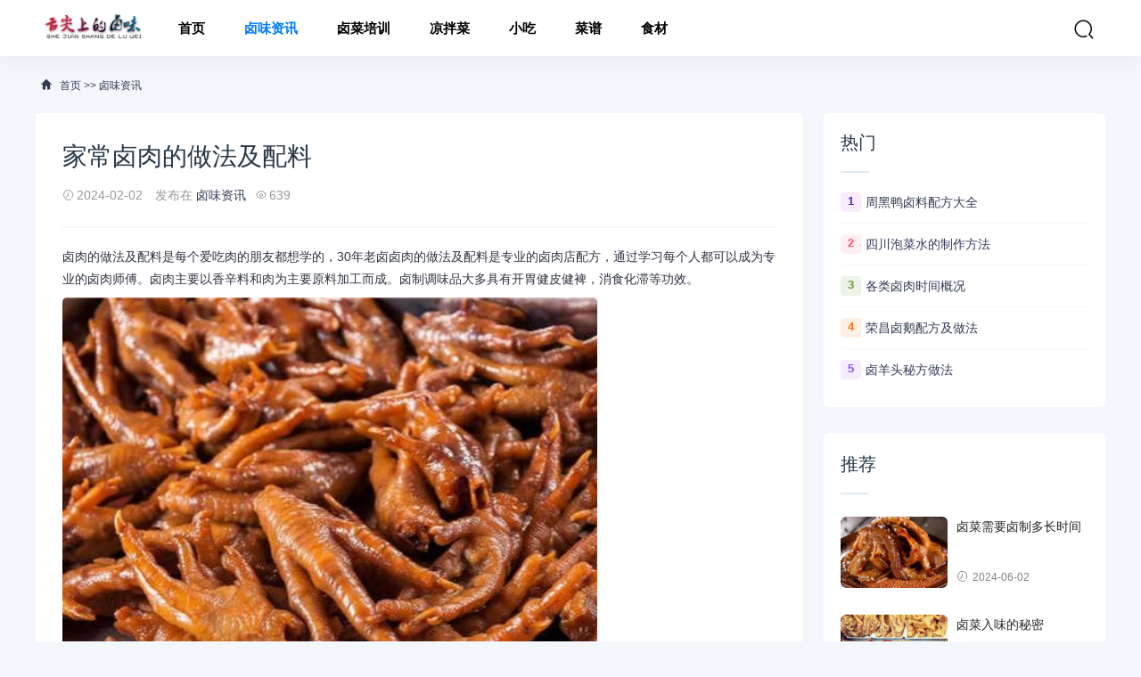

--- FILE ---
content_type: text/html; charset=utf-8
request_url: http://www.viplucai.com/luweizixun/416.html
body_size: 5455
content:
<!DOCTYPE html>
<html lang="zh-CN">
<head>
<meta charset="UTF-8" />
<meta name="renderer" content="webkit">
<meta http-equiv="X-UA-Compatible" content="IE=Edge">
<meta name="viewport" content="width=device-width, initial-scale=1, maximum-scale=1, user-scalable=no, viewport-fit=cover">
<meta name="format-detection" content="telephone=no">
<title>家常卤肉的做法及配料-舌尖上的卤味</title>
<meta name="keywords" content="卤肉的做法及配料,卤菜的做法及配方,卤水配方秘方大全,卤料配方大全,川味卤料28种中药配方,最好的卤水配方">
<meta name="description" content="卤肉的做法及配料是每个爱吃肉的朋友都想学的，30年老卤卤肉的做法及配料是专业的卤肉店配方，通过学习每个人都可以成为专业的卤肉师傅。卤肉主要以香辛料和肉为主要原料加工而成。卤制调味品大多具有开胃健皮健裨，消食化滞等功效。卤肉的做法及配料所选用的肉一般选址的是五花肉，或者是蹄髈肉，这样的卤肉吃起来不会柴，">
<link rel='stylesheet' href='/skin/css/style.css?ver=1.0' type='text/css' media='all' />
<link rel='stylesheet' href='/skin/css/css.css' type='text/css' media='all' />
<link rel='stylesheet' href='/skin/css/app.css' type='text/css' media='all' />
<script type='text/javascript' src='/skin/js/jquery-2.2.4.min.js' id='jquery-js'></script>
</head>
<body>
<header class="ab-header"  id="header">
  <div class="ab-navbar">
    <div class="container"> <a class="logo" href="/" title="舌尖上的卤味"><img src="/static/upload/image/20240131/1706691186521782.png" alt="舌尖上的卤味" /></a>
      <ul class="nav-list">
        <li ><a href="/" aria-current="page">首页</a></li>
        
        <li class="current"><a href="/luweizixun/">卤味资讯</a>
          
        </li>
        
        <li ><a href="/luweipeixun/">卤菜培训</a>
          
        </li>
        
        <li ><a href="/liangbancai/">凉拌菜</a>
          
        </li>
        
        <li ><a href="/xiaochi/">小吃</a>
          
        </li>
        
        <li ><a href="/caipu/">菜谱</a>
          
        </li>
        
        <li ><a href="/shicai/">食材</a>
          
        </li>
        
      </ul>
      <ul class="nav-right">
        <li class="nav-search"><a href="javascript:;" class="search-loader" title="搜索"><i class="iconfont icon-search"></i></a></li>
        <li class="nav-button"><a href="javascript:;" class="menu-btn"><span></span></a></li>
      </ul>
    </div>
  </div>
</header>
<div class="search-box">
  <div class="container">
    <form id="search-form"  class="search-box-form" action="/search/" method="get" target="_blank">
      <input class="search-input" id="keyboard" name="keyword" type="text" placeholder="输入关键字... 回车" required>
    </form>
    <a href="javascript:;" class="search-close"><i class="iconfont icon-chahao"></i></a> </div>
</div>
<div class="section-bg">
  <div class="container">
    <div class="ab-crumb">
      <div class="crumb-inner"><i class="iconfont icon-home"></i> <a href="/">首页</a> >> <a href="/luweizixun/">卤味资讯</a></div>
    </div>
    <div class="abconleft">
      <div class="article-content">
        <div class="article-detail">
          <h1 class="detail-title">家常卤肉的做法及配料</h1>
          <div class="infos"> <span><i class="iconfont icon-shijian"></i>2024-02-02</span> <span>发布在 <a href="/luweizixun/" rel="category tag">卤味资讯</a></span><span><i class="iconfont icon-yanjing"></i>639</span> </div>
        </div>
        <div class="article-body" id="maximg">
          <p>卤肉的做法及配料是每个爱吃肉的朋友都想学的，30年老卤卤肉的做法及配料是专业的卤肉店配方，通过学习每个人都可以成为专业的卤肉师傅。卤肉主要以香辛料和肉为主要原料加工而成。卤制调味品大多具有开胃健皮健裨，消食化滞等功效。</p><p><img src="/static/upload/image/20240202/1706858276502772.jpg"/></p><p>卤肉的做法及配料所选用的肉一般选址的是五花肉，或者是蹄髈肉，这样的卤肉吃起来不会柴，可以达到肥而不腻入口即化。卤肉不特指某种肉，凡是肉类食材都可以用30年老卤卤肉的做法及配料进行卤制。下面就来讲解一下具体的制作方法。</p><p><br/></p><p>卤肉的做法及配料用料：</p><p>五花肉、高汤20斤、30年老卤配方香料包、白糖、冰糖、盐、味精、白酒、生抽、一品鲜、米酒、料酒、花雕。</p><p><br/></p><p>卤肉的做法及配料步骤：</p><p>1、将五花肉用清水洗净，切成1厘米长宽的肉块。</p><p>2、将切好的肉块冷水下锅，加热烧开焯水2分钟，捞出冲凉待用。</p><p>3、净锅倒入少量油烧热，放入白糖，炒糖色，炒制发黄即可加水。</p><p>4、将浸泡5分钟的30年老卤配方香料包放入高汤中，煮10分钟。</p><p>5、再将冰糖、盐、味精、白酒、生抽、一品鲜、米酒、料酒、花雕倒入高汤中进行调味。再煮10分钟，捞出香料包，用于卤肉的卤水就做好了。</p><p>6、将焯好水的五花肉块，倒入调制好的卤水中，大火烧开，改小火20分钟，关火焖制30分钟。香喷喷的卤肉的做法及配料就做好了。</p>
        </div>
        <div class="tip error ">
          <p>声明：本站所有文章资源内容，如无特殊说明或标注，均为采集网络资源。如若本站内容侵犯了原著者的合法权益，可联系本站删除。</p>
        </div>
        <div class="article-tags">  <a href='/tag/%E5%8D%A4%E8%82%89%E7%9A%84%E5%81%9A%E6%B3%95%E5%8F%8A%E9%85%8D%E6%96%99' target='_blank' class='color1'>卤肉的做法及配料</a>  </div>
        <div class="action"> <a href="javascript:;" class="cd-popup-trigger btn-blue btn-all"><span>学技术<i class="text-lg iconfont icon-dashangzonge"></i></span></a> </div>
      </div>
      <div class="article-nav">
        <div class="article-nav-entry"> <a class="entry-page-prev" href="/luweizixun/415.html">
          <div class="entry-page-icon"><i class="iconfont icon-arrow-left"></i></div>
          <div class="entry-page-info"> <span class="hnav">上一篇</span> <span class="title">中餐厅卤菜的做法及配方卤水方子</span> </div>
          </a> </div>
        <div class="article-nav-entry"> <a class="entry-page-next" href="/luweizixun/417.html">
          <div class="entry-page-info"> <span class="hnav">下一篇</span> <span class="title">隔夜卤菜的保存方法</span> </div>
          <div class="entry-page-icon"><i class="iconfont icon-arrow-right"></i></div>
          </a> </div>
      </div>
      <div class="right-list">
        <div class="w-newsitem">
          <h3>相关文章</h3>
        </div>
        <div class="article-relevant">
          <ul>
            
            <li><a href="/luweizixun/2160.html" target="_blank">卤菜需要卤制多长时间</a></li>
            
            <li><a href="/luweizixun/2159.html" target="_blank">卤菜入味的秘密</a></li>
            
            <li><a href="/luweizixun/2158.html" target="_blank">卤菜制作工艺流程</a></li>
            
            <li><a href="/luweizixun/2157.html" target="_blank">酱汁配方大全</a></li>
            
            <li><a href="/luweizixun/2156.html" target="_blank">广东卤牛杂做法及配方</a></li>
            
          </ul>
        </div>
      </div>
    </div>
    <div class="abconright aside" >
      <div class="right-list">
        <div class="w-newsitem">
          <h3>热门</h3>
        </div>
        <ul class="hot-item">
          
          <li><span class="badge color1">1</span><a title="周黑鸭卤料配方大全" href="/luweizixun/127.html" target="_blank">周黑鸭卤料配方大全</a></li>
          
          <li><span class="badge color2">2</span><a title="四川泡菜水的制作方法" href="/luweizixun/188.html" target="_blank">四川泡菜水的制作方法</a></li>
          
          <li><span class="badge color3">3</span><a title="各类卤肉时间概况" href="/luweizixun/223.html" target="_blank">各类卤肉时间概况</a></li>
          
          <li><span class="badge color4">4</span><a title="荣昌卤鹅配方及做法" href="/luweizixun/294.html" target="_blank">荣昌卤鹅配方及做法</a></li>
          
          <li><span class="badge color5">5</span><a title="卤羊头秘方做法" href="/luweizixun/280.html" target="_blank">卤羊头秘方做法</a></li>
          
        </ul>
      </div>
      <div class="right-list">
        <div class="w-newsitem">
          <h3>推荐</h3>
        </div>
        <ul class="list-grid">
          
          <li>
            <div class="item-img"> <a href="/luweizixun/2160.html" title="卤菜需要卤制多长时间"> <img width="480" height="400" src="/static/upload/image/20240602/1717321937197120.jpg" alt="卤菜需要卤制多长时间" > </a></div>
            <div class="item-content">
              <p class="item-title"><a href="/luweizixun/2160.html" title="卤菜需要卤制多长时间">卤菜需要卤制多长时间</a></p>
              <p class="item-date"><i class="iconfont icon-shijian"></i>2024-06-02</p>
            </div>
          </li>
          
          <li>
            <div class="item-img"> <a href="/luweizixun/2159.html" title="卤菜入味的秘密"> <img width="480" height="400" src="/static/upload/image/20240602/1717321852327162.jpg" alt="卤菜入味的秘密" > </a></div>
            <div class="item-content">
              <p class="item-title"><a href="/luweizixun/2159.html" title="卤菜入味的秘密">卤菜入味的秘密</a></p>
              <p class="item-date"><i class="iconfont icon-shijian"></i>2024-06-02</p>
            </div>
          </li>
          
          <li>
            <div class="item-img"> <a href="/luweizixun/2158.html" title="卤菜制作工艺流程"> <img width="480" height="400" src="/static/upload/image/20240602/1717321787820199.jpg" alt="卤菜制作工艺流程" > </a></div>
            <div class="item-content">
              <p class="item-title"><a href="/luweizixun/2158.html" title="卤菜制作工艺流程">卤菜制作工艺流程</a></p>
              <p class="item-date"><i class="iconfont icon-shijian"></i>2024-06-02</p>
            </div>
          </li>
          
          <li>
            <div class="item-img"> <a href="/luweizixun/2157.html" title="酱汁配方大全"> <img width="480" height="400" src="/static/upload/image/20240602/1717321669767647.jpg" alt="酱汁配方大全" > </a></div>
            <div class="item-content">
              <p class="item-title"><a href="/luweizixun/2157.html" title="酱汁配方大全">酱汁配方大全</a></p>
              <p class="item-date"><i class="iconfont icon-shijian"></i>2024-06-02</p>
            </div>
          </li>
          
          <li>
            <div class="item-img"> <a href="/luweizixun/2156.html" title="广东卤牛杂做法及配方"> <img width="480" height="400" src="/static/upload/image/20240602/1717321588545476.jpg" alt="广东卤牛杂做法及配方" > </a></div>
            <div class="item-content">
              <p class="item-title"><a href="/luweizixun/2156.html" title="广东卤牛杂做法及配方">广东卤牛杂做法及配方</a></p>
              <p class="item-date"><i class="iconfont icon-shijian"></i>2024-06-02</p>
            </div>
          </li>
          
        </ul>
      </div>
      <div class="right-list">
        <div class="w-newsitem">
          <h3>随机</h3>
        </div>
        <ul class="hot-item">
          
          <li><a title="/shicai/680.html" href="/shicai/680.html" target="_blank">夏天烧烤店必不可少的马步鱼</a></li>
          
          <li><a title="/shicai/1002.html" href="/shicai/1002.html" target="_blank">芥菜雪里蕻榨菜娃娃菜大头菜五种常用腌菜</a></li>
          
          <li><a title="/shicai/992.html" href="/shicai/992.html" target="_blank">根芹这种另类的芹菜保健作用令人惊叹</a></li>
          
          <li><a title="/luweizixun/1216.html" href="/luweizixun/1216.html" target="_blank">盐水鸭的卤水香料配方及制作方法</a></li>
          
          <li><a title="/luweizixun/75.html" href="/luweizixun/75.html" target="_blank">苏州酱肉卤味配方</a></li>
          
        </ul>
      </div>
      <div class="right-list">
        <div class="w-newsitem">
          <h3>标签</h3>
        </div>
        <div class="tagcloud">  <a class="color1" href="/tag/%E5%91%A8%E9%BB%91%E9%B8%AD">周黑鸭</a>  <a class="color2" href="/tag/%E5%8D%A4%E6%96%99%E9%85%8D%E6%96%B9">卤料配方</a>  <a class="color3" href="/tag/%E5%8D%A4%E8%8F%9C%E6%91%8A">卤菜摊</a>  <a class="color4" href="/tag/%E5%87%89%E6%8B%8C%E8%8F%9C%E6%91%8A">凉拌菜摊</a>  <a class="color5" href="/tag/%E5%9B%9B%E5%B7%9D%E6%B3%A1%E8%8F%9C">四川泡菜</a>  <a class="color6" href="/tag/%E6%B3%A1%E8%8F%9C">泡菜</a>  <a class="color7" href="/tag/%E9%A9%AC%E6%AD%A5%E9%B1%BC">马步鱼</a>  <a class="color8" href="/tag/%E7%83%A7%E7%83%A4%E5%BA%97">烧烤店</a>  <a class="color9" href="/tag/%E5%8D%A4%E8%82%89%E6%97%B6%E9%97%B4">卤肉时间</a>  <a class="color10" href="/tag/%E5%8D%A4%E9%B9%85%E9%85%8D%E6%96%B9">卤鹅配方</a>  <a class="color11" href="/tag/%E5%8D%A4%E9%B9%85%E7%9A%84%E5%81%9A%E6%B3%95">卤鹅的做法</a>  <a class="color12" href="/tag/%E8%8D%A3%E6%98%8C%E5%8D%A4%E9%B9%85">荣昌卤鹅</a>  <a class="color13" href="/tag/%E5%8D%A4%E7%BE%8A%E5%A4%B4">卤羊头</a>  <a class="color14" href="/tag/%E9%9D%92%E8%A1%A3%E9%B1%BC">青衣鱼</a>  <a class="color15" href="/tag/%E9%A6%99%E6%96%99%E9%85%8D%E6%96%B9">香料配方</a>  <a class="color16" href="/tag/%E9%BE%99%E8%B6%B8">龙趸</a>  <a class="color17" href="/tag/%E7%9F%B3%E6%96%91%E9%B1%BC">石斑鱼</a>  <a class="color18" href="/tag/%E9%9A%86%E6%B1%9F%E7%8C%AA%E8%84%9A">隆江猪脚</a>  <a class="color19" href="/tag/%E7%8C%AA%E8%84%9A%E7%9A%84%E5%81%9A%E6%B3%95">猪脚的做法</a>  <a class="color20" href="/tag/%E9%85%8D%E6%96%99%E9%85%8D%E6%96%B9">配料配方</a>  <a class="color21" href="/tag/%E5%8D%A4%E7%8C%AA%E4%B8%8B%E6%B0%B4">卤猪下水</a>  <a class="color22" href="/tag/%E5%8D%A4%E8%8F%9C%E5%88%A9%E6%B6%A6">卤菜利润</a>  <a class="color23" href="/tag/%E7%8C%AA%E5%A4%B4%E8%82%89%E7%9A%84%E5%81%9A%E6%B3%95">猪头肉的做法</a>  <a class="color24" href="/tag/%E7%B3%9F%E5%8D%A4%E7%9A%84%E5%81%9A%E6%B3%95">糟卤的做法</a>  </div>
      </div>
      <div class="right-list-ad"> </div>
    </div>
  </div>
</div>
<div class="footer">
  <div class="container">
    <div class="social-footer"> <a id="show-dialog" class="wechat" href="javascript:void(0);"><i class="iconfont icon-weixin"></i></a></div>
    <ul class="nav-footer">
      
      <li><a href="/luweizixun/" title="卤味资讯">卤味资讯</a></li>
      
      <li><a href="/luweipeixun/" title="卤菜培训">卤菜培训</a></li>
      
      <li><a href="/liangbancai/" title="凉拌菜">凉拌菜</a></li>
      
      <li><a href="/xiaochi/" title="小吃">小吃</a></li>
      
      <li><a href="/caipu/" title="菜谱">菜谱</a></li>
      
      <li><a href="/shicai/" title="食材">食材</a></li>
      
      <li class="current"><a href="/sitemap.xml" aria-current="page" target="_blank">XML地图</a></li>
    </ul>
    <div class="copyright-footer">
      <p>Copyright © 2024 舌尖上的卤味 <a href="https://beian.miit.gov.cn/" target="_blank" rel="nofollow">沪ICP备16042321号-3</a>  <script>
var _hmt = _hmt || [];
(function() {
  var hm = document.createElement("script");
  hm.src = "https://hm.baidu.com/hm.js?c5660ed19418ae4ef8d016dcacb72384";
  var s = document.getElementsByTagName("script")[0]; 
  s.parentNode.insertBefore(hm, s);
})();
</script>
<script>(function() {var _53code = document.createElement("script");_53code.src = "https://tb.53kf.com/code/code/10175533/1";var s = document.getElementsByTagName("script")[0]; s.parentNode.insertBefore(_53code, s);})();</script></p>
    </div>
  </div>
</div>
<div class="rollbar" id="goto-top"><i class="iconfont icon-xiangshang"></i></div>
<script type='text/javascript' src='/skin/js/jquery-2.2.4.min.js' id='jquery-js'></script> 
<script type='text/javascript' src='/skin/js/common.js' id='com-js'></script> 
<script type='text/javascript' src='/skin/js/js.js'></script> 
<script type="text/javascript">
var topBarDom =
  `<div class="top-wechat-bar">
  <div class="top-wechat-bar-dialog" id="top-bar-dialog">
    <div class="dialog-content">
      <img src="/skin/images/wechat_success_icon.png" class="copy-icon">
      <div class="copy-tips">复制成功</div>
      <div class="dialog-desc">微信号: <span id="wechat-num">lucai808</span></div>
	  <div class="dialog-img">
			<img src="/static/upload/image/20240131/1706685017203535.jpg">
		</div>
      <div class="i-see-btn" id="close-dialog">知道了</div>
    </div>
  </div>
</div>`;
</script> 
<script type='text/javascript' src='/skin/js/wechattopbar.js'></script>
<div class="m-mask"></div>
<div class="cd-popup">
  <div class="cd-popup-container">
    <p>lucai808</p>
    <p>长按复制，添加师傅，学商业配方</p>
    <div class="rewards-popover-item"> <img src='/static/upload/image/20240131/1706685004412367.jpg'>
      <h4>扫一扫学技术</h4>
    </div>
    <a href="javascript:;" class="cd-popup-close img-replace"></a> </div>
</div>
</body>
</html>